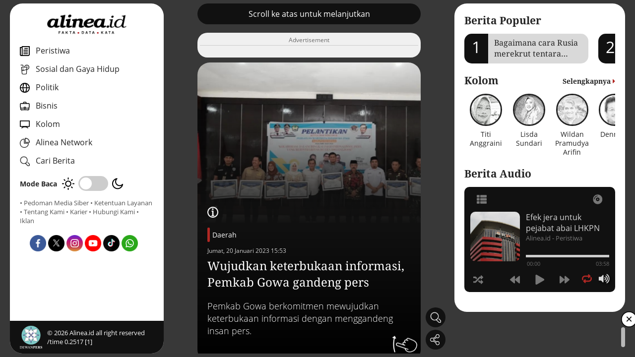

--- FILE ---
content_type: application/javascript; charset=utf-8
request_url: https://fundingchoicesmessages.google.com/f/AGSKWxUIGAlYfazs_sesGpWhJZKWqQBPgpV21LnPWONWo7sfEyCU1dFUeM8RMh9OluXkg4vsb6WV2U6vFRyUhLthPqocxppdXCAUpmnKEbsxpyJVrsv5P6ej_HsMa8qB7C2qER6HFjZ715mpdzkUN03wSynBzRup_gUnu_gjMy7M2ZemuKSSI29fV2UomWLj/_/thdgoogleadsense./ads-right._headline_ad./ad-inserter-&adnum=
body_size: -1289
content:
window['48850cf1-6424-4865-9aba-55066c7e0f85'] = true;